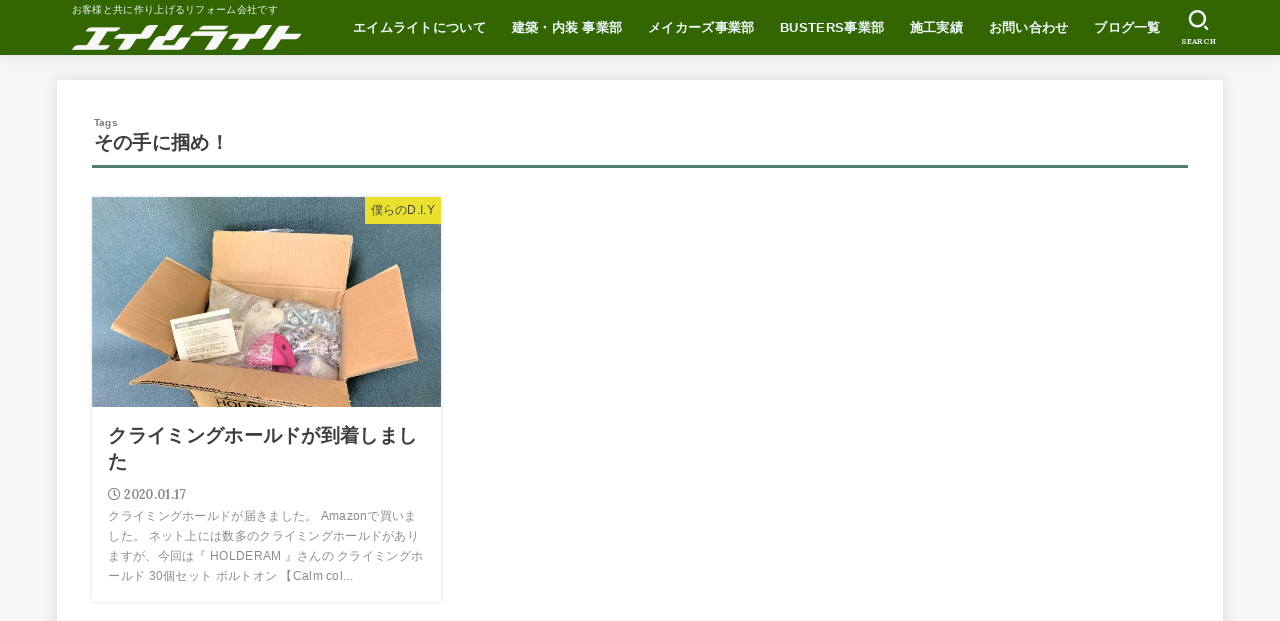

--- FILE ---
content_type: text/html; charset=UTF-8
request_url: http://aimlight.biz/tag/%E3%81%9D%E3%81%AE%E6%89%8B%E3%81%AB%E6%8E%B4%E3%82%81%EF%BC%81/
body_size: 9396
content:
<!doctype html>
<html lang="ja"
	prefix="og: https://ogp.me/ns#" >
<head>
<meta charset="utf-8">
<meta http-equiv="X-UA-Compatible" content="IE=edge">
<meta name="HandheldFriendly" content="True">
<meta name="MobileOptimized" content="320">
<meta name="viewport" content="width=device-width, initial-scale=1"/>
<link rel="pingback" href="http://aimlight.biz/xmlrpc.php">
<title>その手に掴め！ | 株式会社エイムライト</title>

		<!-- All in One SEO 4.1.5.3 -->
		<meta name="robots" content="max-image-preview:large" />
		<link rel="canonical" href="http://aimlight.biz/tag/%E3%81%9D%E3%81%AE%E6%89%8B%E3%81%AB%E6%8E%B4%E3%82%81%EF%BC%81/" />
		<meta name="google" content="nositelinkssearchbox" />
		<script type="application/ld+json" class="aioseo-schema">
			{"@context":"https:\/\/schema.org","@graph":[{"@type":"WebSite","@id":"http:\/\/aimlight.biz\/#website","url":"http:\/\/aimlight.biz\/","name":"\u682a\u5f0f\u4f1a\u793e\u30a8\u30a4\u30e0\u30e9\u30a4\u30c8","description":"\u304a\u5ba2\u69d8\u3068\u5171\u306b\u4f5c\u308a\u4e0a\u3052\u308b\u30ea\u30d5\u30a9\u30fc\u30e0\u4f1a\u793e\u3067\u3059","inLanguage":"ja","publisher":{"@id":"http:\/\/aimlight.biz\/#organization"}},{"@type":"Organization","@id":"http:\/\/aimlight.biz\/#organization","name":"\u682a\u5f0f\u4f1a\u793e\u30a8\u30a4\u30e0\u30e9\u30a4\u30c8","url":"http:\/\/aimlight.biz\/","logo":{"@type":"ImageObject","@id":"http:\/\/aimlight.biz\/#organizationLogo","url":"http:\/\/aimlight.biz\/wp-content\/uploads\/2020\/09\/cropped-AIMLIGHT.jpg","width":512,"height":512},"image":{"@id":"http:\/\/aimlight.biz\/#organizationLogo"},"sameAs":["https:\/\/twitter.com\/aimlight_corp","https:\/\/www.instagram.com\/aimlight_corp\/?hl=ja","https:\/\/www.youtube.com\/channel\/UCwUPAs5-VuybhWqyM542Tdg"],"contactPoint":{"@type":"ContactPoint","telephone":"+81454595445","contactType":"Customer Support"}},{"@type":"BreadcrumbList","@id":"http:\/\/aimlight.biz\/tag\/%E3%81%9D%E3%81%AE%E6%89%8B%E3%81%AB%E6%8E%B4%E3%82%81%EF%BC%81\/#breadcrumblist","itemListElement":[{"@type":"ListItem","@id":"http:\/\/aimlight.biz\/#listItem","position":1,"item":{"@type":"WebPage","@id":"http:\/\/aimlight.biz\/","name":"\u30db\u30fc\u30e0","description":"\u682a\u5f0f\u4f1a\u793e\u30a8\u30a4\u30e0\u30e9\u30a4\u30c8\u306f\u4f4f\u5b85\u30ea\u30ce\u30d9\u30fc\u30b7\u30e7\u30f3\u304b\u3089\u5e97\u8217\u30fb\u30aa\u30d5\u30a3\u30b9\u306e\u8a2d\u8a08\u30fb\u65bd\u5de5\u307e\u3067\u3001\u3042\u306a\u305f\u306e\u3053\u3060\u308f\u308a\u3092\u30ab\u30bf\u30c1\u306b\u3059\u308b\u304a\u624b\u4f1d\u3044\u3092\u81f4\u3057\u307e\u3059\u3002","url":"http:\/\/aimlight.biz\/"},"nextItem":"http:\/\/aimlight.biz\/tag\/%e3%81%9d%e3%81%ae%e6%89%8b%e3%81%ab%e6%8e%b4%e3%82%81%ef%bc%81\/#listItem"},{"@type":"ListItem","@id":"http:\/\/aimlight.biz\/tag\/%e3%81%9d%e3%81%ae%e6%89%8b%e3%81%ab%e6%8e%b4%e3%82%81%ef%bc%81\/#listItem","position":2,"item":{"@type":"WebPage","@id":"http:\/\/aimlight.biz\/tag\/%e3%81%9d%e3%81%ae%e6%89%8b%e3%81%ab%e6%8e%b4%e3%82%81%ef%bc%81\/","name":"\u305d\u306e\u624b\u306b\u63b4\u3081\uff01","url":"http:\/\/aimlight.biz\/tag\/%e3%81%9d%e3%81%ae%e6%89%8b%e3%81%ab%e6%8e%b4%e3%82%81%ef%bc%81\/"},"previousItem":"http:\/\/aimlight.biz\/#listItem"}]},{"@type":"CollectionPage","@id":"http:\/\/aimlight.biz\/tag\/%E3%81%9D%E3%81%AE%E6%89%8B%E3%81%AB%E6%8E%B4%E3%82%81%EF%BC%81\/#collectionpage","url":"http:\/\/aimlight.biz\/tag\/%E3%81%9D%E3%81%AE%E6%89%8B%E3%81%AB%E6%8E%B4%E3%82%81%EF%BC%81\/","name":"\u305d\u306e\u624b\u306b\u63b4\u3081\uff01 | \u682a\u5f0f\u4f1a\u793e\u30a8\u30a4\u30e0\u30e9\u30a4\u30c8","inLanguage":"ja","isPartOf":{"@id":"http:\/\/aimlight.biz\/#website"},"breadcrumb":{"@id":"http:\/\/aimlight.biz\/tag\/%E3%81%9D%E3%81%AE%E6%89%8B%E3%81%AB%E6%8E%B4%E3%82%81%EF%BC%81\/#breadcrumblist"}}]}
		</script>
		<!-- All in One SEO -->

<link rel='dns-prefetch' href='//ajax.googleapis.com' />
<link rel='dns-prefetch' href='//fonts.googleapis.com' />
<link rel='dns-prefetch' href='//use.fontawesome.com' />
<link rel='dns-prefetch' href='//s.w.org' />
<link rel="alternate" type="application/rss+xml" title="株式会社エイムライト &raquo; フィード" href="http://aimlight.biz/feed/" />
<link rel="alternate" type="application/rss+xml" title="株式会社エイムライト &raquo; コメントフィード" href="http://aimlight.biz/comments/feed/" />
<link rel="alternate" type="application/rss+xml" title="株式会社エイムライト &raquo; その手に掴め！ タグのフィード" href="http://aimlight.biz/tag/%e3%81%9d%e3%81%ae%e6%89%8b%e3%81%ab%e6%8e%b4%e3%82%81%ef%bc%81/feed/" />
		<!-- This site uses the Google Analytics by MonsterInsights plugin v8.10.0 - Using Analytics tracking - https://www.monsterinsights.com/ -->
		<!-- Note: MonsterInsights is not currently configured on this site. The site owner needs to authenticate with Google Analytics in the MonsterInsights settings panel. -->
					<!-- No UA code set -->
				<!-- / Google Analytics by MonsterInsights -->
				<script type="text/javascript">
			window._wpemojiSettings = {"baseUrl":"https:\/\/s.w.org\/images\/core\/emoji\/13.1.0\/72x72\/","ext":".png","svgUrl":"https:\/\/s.w.org\/images\/core\/emoji\/13.1.0\/svg\/","svgExt":".svg","source":{"concatemoji":"http:\/\/aimlight.biz\/wp-includes\/js\/wp-emoji-release.min.js?ver=5.8.12"}};
			!function(e,a,t){var n,r,o,i=a.createElement("canvas"),p=i.getContext&&i.getContext("2d");function s(e,t){var a=String.fromCharCode;p.clearRect(0,0,i.width,i.height),p.fillText(a.apply(this,e),0,0);e=i.toDataURL();return p.clearRect(0,0,i.width,i.height),p.fillText(a.apply(this,t),0,0),e===i.toDataURL()}function c(e){var t=a.createElement("script");t.src=e,t.defer=t.type="text/javascript",a.getElementsByTagName("head")[0].appendChild(t)}for(o=Array("flag","emoji"),t.supports={everything:!0,everythingExceptFlag:!0},r=0;r<o.length;r++)t.supports[o[r]]=function(e){if(!p||!p.fillText)return!1;switch(p.textBaseline="top",p.font="600 32px Arial",e){case"flag":return s([127987,65039,8205,9895,65039],[127987,65039,8203,9895,65039])?!1:!s([55356,56826,55356,56819],[55356,56826,8203,55356,56819])&&!s([55356,57332,56128,56423,56128,56418,56128,56421,56128,56430,56128,56423,56128,56447],[55356,57332,8203,56128,56423,8203,56128,56418,8203,56128,56421,8203,56128,56430,8203,56128,56423,8203,56128,56447]);case"emoji":return!s([10084,65039,8205,55357,56613],[10084,65039,8203,55357,56613])}return!1}(o[r]),t.supports.everything=t.supports.everything&&t.supports[o[r]],"flag"!==o[r]&&(t.supports.everythingExceptFlag=t.supports.everythingExceptFlag&&t.supports[o[r]]);t.supports.everythingExceptFlag=t.supports.everythingExceptFlag&&!t.supports.flag,t.DOMReady=!1,t.readyCallback=function(){t.DOMReady=!0},t.supports.everything||(n=function(){t.readyCallback()},a.addEventListener?(a.addEventListener("DOMContentLoaded",n,!1),e.addEventListener("load",n,!1)):(e.attachEvent("onload",n),a.attachEvent("onreadystatechange",function(){"complete"===a.readyState&&t.readyCallback()})),(n=t.source||{}).concatemoji?c(n.concatemoji):n.wpemoji&&n.twemoji&&(c(n.twemoji),c(n.wpemoji)))}(window,document,window._wpemojiSettings);
		</script>
		<style type="text/css">
img.wp-smiley,
img.emoji {
	display: inline !important;
	border: none !important;
	box-shadow: none !important;
	height: 1em !important;
	width: 1em !important;
	margin: 0 .07em !important;
	vertical-align: -0.1em !important;
	background: none !important;
	padding: 0 !important;
}
</style>
	<link rel='stylesheet' id='wp-block-library-css'  href='http://aimlight.biz/wp-includes/css/dist/block-library/style.min.css' type='text/css' media='all' />
<link rel='stylesheet' id='contact-form-7-css'  href='http://aimlight.biz/wp-content/plugins/contact-form-7/includes/css/styles.css?ver=5.5.3' type='text/css' media='all' />
<link rel='stylesheet' id='flexible-faq-css'  href='http://aimlight.biz/wp-content/plugins/flexible-faq/css/flexible-faq.css?ver=0.1' type='text/css' media='all' />
<link rel='stylesheet' id='stk_style-css'  href='http://aimlight.biz/wp-content/themes/jstork19/style.css?ver=1.10.2' type='text/css' media='all' />
<style id='stk_style-inline-css' type='text/css'>
@media only screen and (min-width:980px){.sidebar_none.blog #main,.sidebar_none.archive #main{margin:0 auto;width:100%;max-width:inherit}.sidebar_none .archives-list.card-list::after,.sidebar_none .archives-list.card-list .post-list{width:calc(33.3333% - 1em)}.sidebar_none .archives-list.card-list::after{content:""}.sidebar_none .archives-list:not(.card-list){margin:2em auto 0;max-width:800px}}
body,.breadcrumb__link::after{color:#3E3E3E}a,.breadcrumb__li.bc_homelink a::before,.widget li a:after,.np-post-list.prev a::before,.np-post-list.next a::after,.footer-links li a:before{color:#055942}a:hover{color:#E69B9B}.article-footer .post-categories li a{background-color:#055942;border-color:#055942}.article-footer .post-categories li a:hover{background-color:#E69B9B;border-color:#E69B9B}.article-footer .post-categories.tags a{color:#055942}.article-footer .post-categories.tags a:hover{color:#E69B9B}#header,.bgnormal #inner-header{background:#360}#site__logo a{color:#ee2}#header,#ul__g_nav a,.nav_btn{color:#edf9fc}@media only screen and (min-width:768px){#ul__g_nav .sub-menu{background:#666}#ul__g_nav .sub-menu a{color:#f7f7f7}}body.page-template-page-wide #container,#inner-content,#breadcrumb,.entry-content blockquote:before,.entry-content blockquote:after,.archives-list.simple-list .post-list a,.cbox.type_simple,.cbox.type_simple .span__box_title,.accordion_content{background-color:#fff}.entry-content h2:not(.is-style-stylenone),.widgettitle,.homeadd_wrap h2,.accordion:not(.is-style-accordion_type_simple)::before,.is-style-faq_type_bg1::before,ul.wpp-list li a:before,#toc_container .toc_number,.faq-icon--bg_themecolor .oc-faq__title::before,.faq-icon--bg_themecolor .oc-faq__comment::before,.cbox:not(.type_simple).is-style-site_color .span__box_title{background-color:#517f6d;color:#fff}.entry-content h3:not(.is-style-stylenone),.entry-content h4:not(.is-style-stylenone),.cat_postlist .catttl,.archive-title,.h_boader .entry-content h2:not(.is-style-stylenone),.h_boader .homeadd_wrap h2,.cbox.is-style-site_color{border-color:#517f6d}.cbox:not(.type_simple):not(.type_ttl).is-style-site_color,.author_meta.singlefoot_other:not(.bgnone){background-color:rgb(81,127,109,.1)}.h_balloon .entry-content h2:not(.is-style-stylenone):after,.h_balloon .homeadd_wrap h2:not(.is-style-stylenone):after{border-top-color:#517f6d}.entry-content ul li:before,#toc_container .toc_title::before,.cbox.type_simple.is-style-site_color .span__box_title,.stk_timeline__child::before{color:#517f6d}.entry-content ol>li:before{background-color:#517f6d;border-color:#517f6d;color:#fff}.has-mainttlbg-color{color:#517f6d}.has-mainttlbg-background-color{background-color:#517f6d}.has-mainttltext-color{color:#fff}.has-mainttltext-background-color{background-color:#fff}#container .cat-name,.related_article .ttl:before{background-color:#fcee21;color:#3e3e3e}.btn-wrap a,.wp-block-button.is-style-normal a,.wp-block-button.is-style-fill .wp-block-button__link:not(.has-background):not(.has-text-color){background-color:#055942;border-color:#055942}.btn-wrap a:hover,.wp-block-button.is-style-normal a:hover,.widget .btn-wrap:not(.simple) a:hover{color:#055942;border-color:#055942}.btn-wrap.simple a,.wp-block-button.is-style-simple a,.wp-block-button.is-style-outline .wp-block-button__link:not(.has-background):not(.has-text-color),.pagination .page-numbers,.page-links .post-page-numbers{border-color:#055942;color:#055942}.btn-wrap.simple a:hover,.wp-block-button.is-style-simple a:hover,.pagination .page-numbers.current,.pagination .page-numbers.current:hover,.pagination .page-numbers:hover,.pagination .page-numbers:focus,.page-links .post-page-numbers.current,.page-links .post-page-numbers:hover,.page-links .post-page-numbers:focus,.accordionBtn{background-color:#055942}.accordionBtn.active{background-color:#E69B9B}#top_carousel a,.slick-prev:before,.slick-next:before,.slick-dots li button:before{color:#444}#sidebar1,.widget:not(.widget_text) a{color:#3e3e3e}.footer a,#inner-footer a{color:#f7f7f7}.footer .widgettitle{color:#CACACA}.bgfull #footer,.bgnormal #inner-footer,.cta-inner{background-color:#666;color:#CACACA}.wp-block-stk-plugin-faq .faq_title::before{background-color:#3E3E3E}.newmark::before{background-color:#ff6347}
</style>
<link rel='stylesheet' id='stk_iconfont_style-css'  href='http://aimlight.biz/wp-content/themes/jstork19/webfonts/skticon/style.css' type='text/css' media='all' />
<link rel='stylesheet' id='gf_font-css'  href='https://fonts.googleapis.com/css?family=Lora:700&#038;display=swap' type='text/css' media='all' />
<style id='gf_font-inline-css' type='text/css'>
.gf {font-family: "Lora", serif;}
</style>
<link rel='stylesheet' id='fontawesome-css'  href='https://use.fontawesome.com/releases/v5.13.0/css/all.css' type='text/css' media='all' />
<link rel='stylesheet' id='fancybox-css'  href='http://aimlight.biz/wp-content/plugins/easy-fancybox/css/jquery.fancybox.min.css?ver=1.3.24' type='text/css' media='screen' />
<script type='text/javascript' src='https://ajax.googleapis.com/ajax/libs/jquery/1.12.4/jquery.min.js?ver=1.12.4' id='jquery-js'></script>
<link rel="https://api.w.org/" href="http://aimlight.biz/wp-json/" /><link rel="alternate" type="application/json" href="http://aimlight.biz/wp-json/wp/v2/tags/103" /><link rel="EditURI" type="application/rsd+xml" title="RSD" href="http://aimlight.biz/xmlrpc.php?rsd" />
<link rel="wlwmanifest" type="application/wlwmanifest+xml" href="http://aimlight.biz/wp-includes/wlwmanifest.xml" /> 

<link rel="icon" href="http://aimlight.biz/wp-content/uploads/2020/09/cropped-AIMLIGHT-1-32x32.jpg" sizes="32x32" />
<link rel="icon" href="http://aimlight.biz/wp-content/uploads/2020/09/cropped-AIMLIGHT-1-192x192.jpg" sizes="192x192" />
<link rel="apple-touch-icon" href="http://aimlight.biz/wp-content/uploads/2020/09/cropped-AIMLIGHT-1-180x180.jpg" />
<meta name="msapplication-TileImage" content="http://aimlight.biz/wp-content/uploads/2020/09/cropped-AIMLIGHT-1-270x270.jpg" />
<script async src="https://www.googletagmanager.com/gtag/js?id=UA-177069678-1"></script>
<script>
    window.dataLayer = window.dataLayer || [];
    function gtag(){dataLayer.push(arguments);}
    gtag('js', new Date());

    gtag('config', 'UA-177069678-1');
</script></head>
<body class="archive tag tag-103 wp-custom-logo wp-embed-responsive sidebar_none fixhead-active h_boader gf_Lora bgfull">

<div id="container">


<header id="header" class="header">
<div id="inner-header" class="wrap">
<div id="site__logo" class="fs_s"><p class="site_description">お客様と共に作り上げるリフォーム会社です</p><p class="h1 img"><a href="http://aimlight.biz/" class="custom-logo-link" rel="home"><img width="350" height="38" src="http://aimlight.biz/wp-content/uploads/2020/04/cropped-エイムライト-LOGO-w-1.png" class="custom-logo" alt="株式会社エイムライト" srcset="http://aimlight.biz/wp-content/uploads/2020/04/cropped-エイムライト-LOGO-w-1.png 350w, http://aimlight.biz/wp-content/uploads/2020/04/cropped-エイムライト-LOGO-w-1-300x33.png 300w" sizes="(max-width: 350px) 100vw, 350px" /></a></p></div><nav id="g_nav" class="menu-%e3%82%b3%e3%83%b3%e3%83%86%e3%83%b3%e3%83%84%e3%83%a1%e3%83%8b%e3%83%a5%e3%83%bc-container"><ul id="ul__g_nav" class="menu"><li id="menu-item-32" class="menu-item menu-item-type-post_type menu-item-object-page menu-item-has-children menu-item-32"><a href="http://aimlight.biz/company/">エイムライトについて</a>
<ul class="sub-menu">
	<li id="menu-item-1556" class="menu-item menu-item-type-post_type menu-item-object-page menu-item-1556"><a href="http://aimlight.biz/company/">会社概要</a></li>
	<li id="menu-item-1551" class="menu-item menu-item-type-post_type menu-item-object-page menu-item-1551"><a href="http://aimlight.biz/presidents-room/">社長あいさつ</a></li>
	<li id="menu-item-1738" class="menu-item menu-item-type-post_type menu-item-object-page menu-item-1738"><a href="http://aimlight.biz/profile/">松井社長の自己紹介</a></li>
	<li id="menu-item-1538" class="menu-item menu-item-type-taxonomy menu-item-object-category menu-item-1538"><a href="http://aimlight.biz/category/presidents-room/">社長の部屋（ブログ）<span class="gf">社長の部屋</span></a></li>
</ul>
</li>
<li id="menu-item-2264" class="menu-item menu-item-type-post_type menu-item-object-page menu-item-2264"><a href="http://aimlight.biz/reform/">建築・内装 事業部</a></li>
<li id="menu-item-2644" class="menu-item menu-item-type-post_type menu-item-object-page menu-item-has-children menu-item-2644"><a href="http://aimlight.biz/%e3%83%a1%e3%82%a4%e3%82%ab%e3%83%bc%e3%82%ba%e4%ba%8b%e6%a5%ad%e9%83%a8/">メイカーズ事業部</a>
<ul class="sub-menu">
	<li id="menu-item-2666" class="menu-item menu-item-type-post_type menu-item-object-page menu-item-2666"><a href="http://aimlight.biz/%e3%83%a1%e3%82%a4%e3%82%ab%e3%83%bc%e3%82%ba%e3%81%a8%e3%81%af/">メイカーズとは</a></li>
	<li id="menu-item-2667" class="menu-item menu-item-type-post_type menu-item-object-page menu-item-2667"><a href="http://aimlight.biz/%e3%81%8a%e3%81%99%e3%81%99%e3%82%81%e3%82%b5%e3%83%bc%e3%83%93%e3%82%b9/">おすすめサービス</a></li>
</ul>
</li>
<li id="menu-item-1184" class="menu-item menu-item-type-post_type menu-item-object-page menu-item-has-children menu-item-1184"><a href="http://aimlight.biz/busters-2/">BUSTERS事業部</a>
<ul class="sub-menu">
	<li id="menu-item-1555" class="menu-item menu-item-type-post_type menu-item-object-page menu-item-1555"><a href="http://aimlight.biz/busters-2/">BUSTERSについて</a></li>
	<li id="menu-item-1543" class="menu-item menu-item-type-taxonomy menu-item-object-category menu-item-1543"><a href="http://aimlight.biz/category/busters/">BUSTERS　NEWS</a></li>
</ul>
</li>
<li id="menu-item-641" class="menu-item menu-item-type-taxonomy menu-item-object-category menu-item-641"><a href="http://aimlight.biz/category/gallery/">施工実績</a></li>
<li id="menu-item-31" class="menu-item menu-item-type-post_type menu-item-object-page menu-item-31"><a href="http://aimlight.biz/contact/">お問い合わせ</a></li>
<li id="menu-item-2484" class="menu-item menu-item-type-post_type menu-item-object-page menu-item-2484"><a href="http://aimlight.biz/blog/">ブログ一覧</a></li>
</ul></nav><a href="#searchbox" data-remodal-target="searchbox" id="search_btn" class="nav_btn search_btn"><span class="text gf">search</span></a></div>
</header>

<div id="content">
<div id="inner-content" class="fadeIn wrap">
<main id="main">
<div class="archivettl">
<h1 class="archive-title ttl-tags h2">
その手に掴め！</h1>
</div>

<div class="archives-list card-list">


<article class="post-list fadeInDown post-978 post type-post status-publish format-standard has-post-thumbnail category-diy tag-d-i-y tag-holdream tag-98 tag-99 tag-103 tag-96 tag-97 tag-101 article">
<a href="http://aimlight.biz/%e3%82%af%e3%83%a9%e3%82%a4%e3%83%9f%e3%83%b3%e3%82%b0%e3%83%9b%e3%83%bc%e3%83%ab%e3%83%89%e3%81%8c%e5%88%b0%e7%9d%80%e3%81%97%e3%81%be%e3%81%97%e3%81%9f/" rel="bookmark" title="クライミングホールドが到着しました" class="post-list__link">
<figure class="eyecatch">
<img width="400" height="300" src="http://aimlight.biz/wp-content/uploads/2020/01/IMG_3396-2.jpg" class="attachment-oc-post-thum size-oc-post-thum wp-post-image" alt="" loading="lazy" srcset="http://aimlight.biz/wp-content/uploads/2020/01/IMG_3396-2.jpg 1632w, http://aimlight.biz/wp-content/uploads/2020/01/IMG_3396-2-300x225.jpg 300w, http://aimlight.biz/wp-content/uploads/2020/01/IMG_3396-2-768x576.jpg 768w, http://aimlight.biz/wp-content/uploads/2020/01/IMG_3396-2-1024x768.jpg 1024w" sizes="(max-width: 400px) 100vw, 400px" /><span class="osusume-label cat-name cat-id-4">僕らのD.I.Y</span></figure>

<section class="entry-content">
<h1 class="h2 entry-title">クライミングホールドが到着しました</h1>
<div class="byline entry-meta vcard">
<time class="time__date gf">2020.01.17</time></div>
<div class="description"><p>クライミングホールドが届きました。 Amazonで買いました。 ネット上には数多のクライミングホールドがありますが、今回は『 HOLDERAM 』さんの クライミングホールド 30個セット ボルトオン 【Calm col...</p></div></section>
</a>
</article>

</div>



<nav class="pagination cf"></nav>

</main>
</div>
</div>
<div id="navbtn_search_content" class="remodal searchbox" data-remodal-id="searchbox" data-remodal-options="hashTracking:false"><form role="search" method="get" class="searchform" action="http://aimlight.biz/">
				<label>
					<span class="screen-reader-text">検索:</span>
					<input type="search" class="searchform_input" placeholder="検索&hellip;" value="" name="s" />
				</label>
				<button type="submit" class="searchsubmit"></button>
			</form><button data-remodal-action="close" class="remodal-close"><span class="text gf">CLOSE</span></button>
					</div>
<footer id="footer" class="footer">
	<div id="inner-footer" class="inner wrap cf">
	<div id="footer-top"><div id="search-4" class="widget footerwidget widget_search"><form role="search" method="get" class="searchform" action="http://aimlight.biz/">
				<label>
					<span class="screen-reader-text">検索:</span>
					<input type="search" class="searchform_input" placeholder="検索&hellip;" value="" name="s" />
				</label>
				<button type="submit" class="searchsubmit"></button>
			</form></div></div>
		<div id="footer-bottom">
			<nav class="footer-links"><ul id="menu-%e3%82%b3%e3%83%b3%e3%83%86%e3%83%b3%e3%83%84%e3%83%a1%e3%83%8b%e3%83%a5%e3%83%bc" class="menu"><li class="menu-item menu-item-type-post_type menu-item-object-page menu-item-has-children menu-item-32"><a href="http://aimlight.biz/company/">エイムライトについて</a>
<ul class="sub-menu">
	<li class="menu-item menu-item-type-post_type menu-item-object-page menu-item-1556"><a href="http://aimlight.biz/company/">会社概要</a></li>
	<li class="menu-item menu-item-type-post_type menu-item-object-page menu-item-1551"><a href="http://aimlight.biz/presidents-room/">社長あいさつ</a></li>
	<li class="menu-item menu-item-type-post_type menu-item-object-page menu-item-1738"><a href="http://aimlight.biz/profile/">松井社長の自己紹介</a></li>
	<li class="menu-item menu-item-type-taxonomy menu-item-object-category menu-item-1538"><a href="http://aimlight.biz/category/presidents-room/">社長の部屋（ブログ）<span class="gf">社長の部屋</span></a></li>
</ul>
</li>
<li class="menu-item menu-item-type-post_type menu-item-object-page menu-item-2264"><a href="http://aimlight.biz/reform/">建築・内装 事業部</a></li>
<li class="menu-item menu-item-type-post_type menu-item-object-page menu-item-has-children menu-item-2644"><a href="http://aimlight.biz/%e3%83%a1%e3%82%a4%e3%82%ab%e3%83%bc%e3%82%ba%e4%ba%8b%e6%a5%ad%e9%83%a8/">メイカーズ事業部</a>
<ul class="sub-menu">
	<li class="menu-item menu-item-type-post_type menu-item-object-page menu-item-2666"><a href="http://aimlight.biz/%e3%83%a1%e3%82%a4%e3%82%ab%e3%83%bc%e3%82%ba%e3%81%a8%e3%81%af/">メイカーズとは</a></li>
	<li class="menu-item menu-item-type-post_type menu-item-object-page menu-item-2667"><a href="http://aimlight.biz/%e3%81%8a%e3%81%99%e3%81%99%e3%82%81%e3%82%b5%e3%83%bc%e3%83%93%e3%82%b9/">おすすめサービス</a></li>
</ul>
</li>
<li class="menu-item menu-item-type-post_type menu-item-object-page menu-item-has-children menu-item-1184"><a href="http://aimlight.biz/busters-2/">BUSTERS事業部</a>
<ul class="sub-menu">
	<li class="menu-item menu-item-type-post_type menu-item-object-page menu-item-1555"><a href="http://aimlight.biz/busters-2/">BUSTERSについて</a></li>
	<li class="menu-item menu-item-type-taxonomy menu-item-object-category menu-item-1543"><a href="http://aimlight.biz/category/busters/">BUSTERS　NEWS</a></li>
</ul>
</li>
<li class="menu-item menu-item-type-taxonomy menu-item-object-category menu-item-641"><a href="http://aimlight.biz/category/gallery/">施工実績</a></li>
<li class="menu-item menu-item-type-post_type menu-item-object-page menu-item-31"><a href="http://aimlight.biz/contact/">お問い合わせ</a></li>
<li class="menu-item menu-item-type-post_type menu-item-object-page menu-item-2484"><a href="http://aimlight.biz/blog/">ブログ一覧</a></li>
</ul></nav>			<p class="source-org copyright">&copy;Copyright2026 <a href="http://aimlight.biz/" rel="nofollow">株式会社エイムライト</a>.All Rights Reserved.</p>
		</div>
	</div>
</footer>
</div>
<script>jQuery(document).ready(function($) {
	$(function () {
	    var headerH = $('#header').outerHeight(true) + 30;
	    $('a[href^="#"]').not('.nav_btn').not('.toc_toggle a').click(function(){
	        var href= $(this).attr("href");
	        var target = $(href == "#" || href == "" ? 'html' : href);
	        var position = target.offset().top - headerH; 
	        $("html, body").animate({scrollTop:position}, 200, "swing");
	        return false;
	    });
	});
});</script><div id="page-top">
	<a href="#container" class="pt-button" title="ページトップへ"></a>
</div>

<script>
jQuery(document).ready(function($) {
	var showFlag = false;
	var topBtn = $('#page-top');

	$(window).scroll(function () {
		if ($(this).scrollTop() > 400) {
			if (showFlag == false) {
				showFlag = true;
				topBtn.stop().addClass('pt-active');
			}
		} else {
			if (showFlag) {
				showFlag = false;
				topBtn.stop().removeClass('pt-active');
			}
		}
	});

	// smooth scroll
	topBtn.click(function () {
		$('body,html').animate({
			scrollTop: 0
		}, 400);
		return false;
	});
});
</script>
<script>
	jQuery(document).ready(function($) {
		$(".widget_categories li, .widget_nav_menu li").has("ul").toggleClass("accordionMenu");
		$(".widget ul.children , .widget ul.sub-menu").after("<span class='accordionBtn'></span>");
		$(".widget ul.children , .widget ul.sub-menu").hide();
		$("ul .accordionBtn").on("click", function() {
			$(this).prev("ul").slideToggle();
			$(this).toggleClass("active");
		});
	});
</script><script type='text/javascript' src='http://aimlight.biz/wp-includes/js/dist/vendor/regenerator-runtime.min.js?ver=0.13.7' id='regenerator-runtime-js'></script>
<script type='text/javascript' src='http://aimlight.biz/wp-includes/js/dist/vendor/wp-polyfill.min.js?ver=3.15.0' id='wp-polyfill-js'></script>
<script type='text/javascript' id='contact-form-7-js-extra'>
/* <![CDATA[ */
var wpcf7 = {"api":{"root":"http:\/\/aimlight.biz\/wp-json\/","namespace":"contact-form-7\/v1"}};
/* ]]> */
</script>
<script type='text/javascript' src='http://aimlight.biz/wp-content/plugins/contact-form-7/includes/js/index.js?ver=5.5.3' id='contact-form-7-js'></script>
<script type='text/javascript' src='http://aimlight.biz/wp-content/plugins/flexible-faq/js/flexible-faq.js?ver=0.1' id='flexible-faq-js'></script>
<script type='text/javascript' src='http://aimlight.biz/wp-content/themes/jstork19/js/remodal.min.js?ver=1.1.1' id='remodal-js-js'></script>
<script type='text/javascript' src='http://aimlight.biz/wp-content/themes/jstork19/js/scripts.js' id='main-js-js'></script>
<script type='text/javascript' src='http://aimlight.biz/wp-content/plugins/easy-fancybox/js/jquery.fancybox.min.js?ver=1.3.24' id='jquery-fancybox-js'></script>
<script type='text/javascript' id='jquery-fancybox-js-after'>
var fb_timeout, fb_opts={'overlayShow':true,'hideOnOverlayClick':true,'showCloseButton':true,'margin':20,'centerOnScroll':false,'enableEscapeButton':true,'autoScale':true };
if(typeof easy_fancybox_handler==='undefined'){
var easy_fancybox_handler=function(){
jQuery('.nofancybox,a.wp-block-file__button,a.pin-it-button,a[href*="pinterest.com/pin/create"],a[href*="facebook.com/share"],a[href*="twitter.com/share"]').addClass('nolightbox');
/* IMG */
var fb_IMG_select='a[href*=".jpg"]:not(.nolightbox,li.nolightbox>a),area[href*=".jpg"]:not(.nolightbox),a[href*=".jpeg"]:not(.nolightbox,li.nolightbox>a),area[href*=".jpeg"]:not(.nolightbox),a[href*=".png"]:not(.nolightbox,li.nolightbox>a),area[href*=".png"]:not(.nolightbox),a[href*=".webp"]:not(.nolightbox,li.nolightbox>a),area[href*=".webp"]:not(.nolightbox)';
jQuery(fb_IMG_select).addClass('fancybox image');
var fb_IMG_sections=jQuery('.gallery,.wp-block-gallery,.tiled-gallery,.wp-block-jetpack-tiled-gallery');
fb_IMG_sections.each(function(){jQuery(this).find(fb_IMG_select).attr('rel','gallery-'+fb_IMG_sections.index(this));});
jQuery('a.fancybox,area.fancybox,li.fancybox a').each(function(){jQuery(this).fancybox(jQuery.extend({},fb_opts,{'transitionIn':'elastic','easingIn':'easeOutBack','transitionOut':'elastic','easingOut':'easeInBack','opacity':false,'hideOnContentClick':false,'titleShow':true,'titlePosition':'over','titleFromAlt':true,'showNavArrows':true,'enableKeyboardNav':true,'cyclic':false}))});};
jQuery('a.fancybox-close').on('click',function(e){e.preventDefault();jQuery.fancybox.close()});
};
var easy_fancybox_auto=function(){setTimeout(function(){jQuery('#fancybox-auto').trigger('click')},1000);};
jQuery(easy_fancybox_handler);jQuery(document).on('post-load',easy_fancybox_handler);
jQuery(easy_fancybox_auto);
</script>
<script type='text/javascript' src='http://aimlight.biz/wp-content/plugins/easy-fancybox/js/jquery.easing.min.js?ver=1.4.1' id='jquery-easing-js'></script>
<script type='text/javascript' src='http://aimlight.biz/wp-content/plugins/easy-fancybox/js/jquery.mousewheel.min.js?ver=3.1.13' id='jquery-mousewheel-js'></script>
<script type='text/javascript' src='http://aimlight.biz/wp-includes/js/wp-embed.min.js' id='wp-embed-js'></script>
</body>
</html>